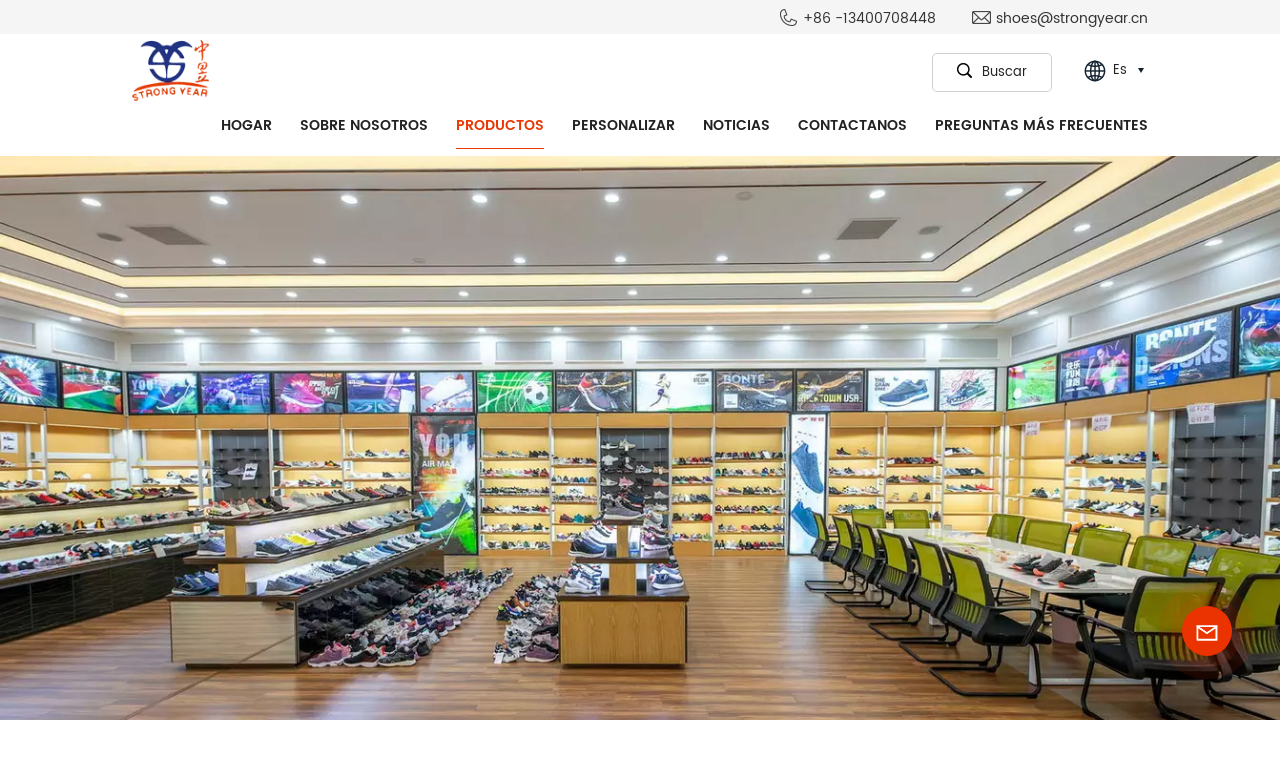

--- FILE ---
content_type: text/html; charset=UTF-8
request_url: https://es.strongyearshoes.com/breathable-non-slip-sports-shoes
body_size: 16350
content:
<!DOCTYPE html PUBLIC "-//W3C//DTD XHTML 1.0 Transitional//EN" "http://www.w3.org/TR/xhtml1/DTD/xhtml1-transitional.dtd">
<html xmlns="http://www.w3.org/1999/xhtml">
<head>
<meta http-equiv="X-UA-Compatible" content="IE=edge">
<meta name="viewport" content="width=device-width,initial-scale=1,minimum-scale=1,maximum-scale=1,user-scalable=no,viewport-fit=cover">
<meta http-equiv="Content-Type" content="text/html; charset=utf-8" />
<meta http-equiv="X-UA-Compatible" content="IE=edge,Chrome=1" />
<meta http-equiv="X-UA-Compatible" content="IE=9" />
<meta http-equiv="Content-Type" content="text/html; charset=utf-8" />
	<meta name="csrf-token" content="KmISh62GvlgIIU6dHf5kKx2bxwO33Xq7Hk1j8UOi">
	<title>OEM/ODM Zapatos deportivos transpirables antideslizantes, Zapatos deportivos transpirables antideslizantes con logotipo - AÑO FUERTE</title>
	<meta name="description" content="Vaya a strongyearshoes.com para ver nuestro Zapatos deportivos transpirables antideslizantes. ¡Cooperando con muchas marcas de renombre internacional, la calidad y el servicio posventa están garantizados!" />
	<meta name="keywords" content="Personalizado Zapatos deportivos transpirables antideslizantes, Zapatos deportivos transpirables antideslizantes Precio de fábrica, Zapatos deportivos transpirables antideslizantes Fabricante" />
	<link rel="shortcut icon" href="https://es.strongyearshoes.com/storage/uploads/images/202308/23/1692778294_24Y6anAmlN.png" type="image/png">

			<link rel="alternate" hreflang="English" href="https://www.strongyearshoes.com/breathable-non-slip-sports-shoes" />
			<link rel="alternate" hreflang="fr" href="https://fr.strongyearshoes.com/breathable-non-slip-sports-shoes" />
			<link rel="alternate" hreflang="Русский" href="https://ru.strongyearshoes.com/breathable-non-slip-sports-shoes" />
			<link rel="alternate" hreflang="es" href="https://es.strongyearshoes.com/breathable-non-slip-sports-shoes" />
			<link rel="alternate" hreflang="ja" href="https://ja.strongyearshoes.com/breathable-non-slip-sports-shoes" />
			<link rel="alternate" hreflang="بالعربية" href="https://ar.strongyearshoes.com/breathable-non-slip-sports-shoes" />
		<link rel="alternate" href="https://www.strongyearshoes.com/breathable-non-slip-sports-shoes" hreflang="x-default" />
			<link type="text/css" rel="stylesheet" href="https://es.strongyearshoes.com/images/moban.css">
	<link type="text/css" rel="stylesheet" href="https://es.strongyearshoes.com/front/css/bootstrap.css">
<link type="text/css" rel="stylesheet" href="https://es.strongyearshoes.com/front/css/style.css">
	<script type="text/javascript" src="https://es.strongyearshoes.com/front/js/jquery-1.8.3.js"></script>
<script type="text/javascript" src="https://es.strongyearshoes.com/front/js/bootstrap.min.js"></script>
<script type="text/javascript" src="https://es.strongyearshoes.com/front/js/swiper.min.js"></script>
<script type="text/javascript">
	//fixed-nav
	$(document).on("scroll",function(){
		if($(document).scrollTop()>20){
			$("header").removeClass("large").addClass("small");
		}
		else{
			$("header").removeClass("small").addClass("large");
		}
	});
</script>

<!--[if ie9]
<script src="https://es.strongyearshoes.com/front/js/html5shiv.min.js"></script>
<script src="https://es.strongyearshoes.com/front/js/respond.min.js"></script>
-->

<!--[if IE 8]>
    <script src="https://oss.maxcdn.com/libs/html5shiv/3.7.0/html5shiv.js"></script>
    <script src="https://oss.maxcdn.com/libs/respond.js/1.3.0/respond.min.js"></script>
<![endif]-->
	<meta name="google-site-verification" content="kK3Jc6B477i3q4ygAO1JEWUUqC654qPzfhcfjsYhhqQ" />
	<!-- Google Tag Manager -->
<script>(function(w,d,s,l,i){w[l]=w[l]||[];w[l].push({'gtm.start':
new Date().getTime(),event:'gtm.js'});var f=d.getElementsByTagName(s)[0],
j=d.createElement(s),dl=l!='dataLayer'?'&l='+l:'';j.async=true;j.src=
'https://www.googletagmanager.com/gtm.js?id='+i+dl;f.parentNode.insertBefore(j,f);
})(window,document,'script','dataLayer','GTM-5FCKLB66');</script>
<!-- End Google Tag Manager -->
<!-- Google Tag Manager (noscript) -->
<noscript><iframe src="https://www.googletagmanager.com/ns.html?id=GTM-5FCKLB66"
height="0" width="0" style="display:none;visibility:hidden"></iframe></noscript>
<!-- End Google Tag Manager (noscript) -->
	
		</head>

<body>
<svg version="1.1" class="hidden">
	<symbol id="icon-home" viewBox="0 0 1024 1024" >
		<path d="M840.192497 1024h-178.309309a64.604822 64.604822 0 0 1-64.604823-64.604822V646.06179H419.615104v311.395243a64.604822 64.604822 0 0 1-64.604822 64.604822H181.22331a64.604822 64.604822 0 0 1-64.604822-64.604822V525.250772H76.563498a58.14434 58.14434 0 0 1-58.790388-38.762893A64.604822 64.604822 0 0 1 31.340122 416.068622L470.652914 18.102917a64.604822 64.604822 0 0 1 89.800703 0l432.852309 396.673609a64.604822 64.604822 0 0 1-45.869424 109.828198h-44.577327v436.728598a64.604822 64.604822 0 0 1-62.666678 62.666678zM422.199297 585.979305h179.601406a64.604822 64.604822 0 0 1 64.604822 64.604822v313.333388h175.725117V465.168287h109.182149L515.876289 64.618389 76.563498 462.584094h107.890053v501.333421h178.955358v-310.749195a64.604822 64.604822 0 0 1 58.790388-67.189015z" p-id="2464"></path>
	</symbol>
	<symbol id="icon-product" viewBox="0 0 1024 1024" >
		<path d="M491.093 444.587c-21.76 0-42.538-4.31-58.624-12.246L112.085 274.688c-21.93-10.795-34.56-28.117-34.688-47.488-0.128-19.627 12.587-37.376 34.902-48.725L436.053 14.08C453.12 5.419 475.093 0.683 498.005 0.683c21.76 0 42.539 4.352 58.624 12.245l320.384 157.653c21.931 10.795 34.56 28.16 34.688 47.531 0.128 19.627-12.586 37.376-34.901 48.683L553.045 431.189c-17.066 8.662-39.04 13.44-61.994 13.44zM135.68 226.688l320.427 157.696c8.704 4.267 21.418 6.741 34.901 6.741 14.464 0 28.203-2.773 37.76-7.637l323.755-164.395a22.699 22.699 0 0 0 0.81-0.426L532.907 61.013c-8.704-4.266-21.462-6.784-34.944-6.784-14.422 0-28.16 2.774-37.718 7.638L136.533 226.219a98.816 98.816 0 0 0-0.81 0.426z m288.853 796.672c-11.093 0-22.613-2.944-34.432-8.661l-0.682-0.384-286.294-150.187c-34.261-16.939-60.074-53.205-60.074-84.48V374.741c0-28.373 20.864-48.981 49.536-48.981 11.093 0 22.613 2.901 34.432 8.661l0.682 0.342 286.294 150.186c34.261 16.939 60.074 53.206 60.074 84.523v404.907c0 28.373-20.821 48.981-49.536 48.981z m-10.624-56.661c2.688 1.28 4.864 2.048 6.571 2.517V569.515c0-8.662-12.075-27.648-30.379-36.608l-0.682-0.342L103.21 382.38a35.84 35.84 0 0 0-6.571-2.475v399.701c0 8.662 12.117 27.648 30.379 36.608l0.682 0.342L413.91 966.74z m164.566 56.661c-28.715 0-49.494-20.608-49.494-48.981V569.472c0-31.317 25.771-67.584 60.032-84.48l286.976-150.57c11.776-5.76 23.339-8.662 34.432-8.662 28.672 0 49.494 20.608 49.494 48.981v404.864c0 31.318-25.771 67.584-60.032 84.48L612.907 1014.7a78.592 78.592 0 0 1-34.432 8.661zM899.84 382.379L612.95 532.907c-18.305 8.96-30.422 27.946-30.422 36.608v399.701a36.992 36.992 0 0 0 6.613-2.517L876.032 816.17c18.261-8.918 30.379-27.904 30.379-36.566V379.904a36.395 36.395 0 0 0-6.571 2.475z" p-id="3372"></path>
	</symbol>
	<symbol id="icon-whatsapp" viewBox="0 0 1024 1024" >
		<path d="M713.5 599.9c-10.9-5.6-65.2-32.2-75.3-35.8-10.1-3.8-17.5-5.6-24.8 5.6-7.4 11.1-28.4 35.8-35 43.3-6.4 7.4-12.9 8.3-23.8 2.8-64.8-32.4-107.3-57.8-150-131.1-11.3-19.5 11.3-18.1 32.4-60.2 3.6-7.4 1.8-13.7-1-19.3-2.8-5.6-24.8-59.8-34-81.9-8.9-21.5-18.1-18.5-24.8-18.9-6.4-0.4-13.7-0.4-21.1-0.4-7.4 0-19.3 2.8-29.4 13.7-10.1 11.1-38.6 37.8-38.6 92s39.5 106.7 44.9 114.1c5.6 7.4 77.7 118.6 188.4 166.5 70 30.2 97.4 32.8 132.4 27.6 21.3-3.2 65.2-26.6 74.3-52.5 9.1-25.8 9.1-47.9 6.4-52.5-2.7-4.9-10.1-7.7-21-13z m211.7-261.5c-22.6-53.7-55-101.9-96.3-143.3-41.3-41.3-89.5-73.8-143.3-96.3C630.6 75.7 572.2 64 512 64h-2c-60.6 0.3-119.3 12.3-174.5 35.9-53.3 22.8-101.1 55.2-142 96.5-40.9 41.3-73 89.3-95.2 142.8-23 55.4-34.6 114.3-34.3 174.9 0.3 69.4 16.9 138.3 48 199.9v152c0 25.4 20.6 46 46 46h152.1c61.6 31.1 130.5 47.7 199.9 48h2.1c59.9 0 118-11.6 172.7-34.3 53.5-22.3 101.6-54.3 142.8-95.2 41.3-40.9 73.8-88.7 96.5-142 23.6-55.2 35.6-113.9 35.9-174.5 0.3-60.9-11.5-120-34.8-175.6z m-151.1 438C704 845.8 611 884 512 884h-1.7c-60.3-0.3-120.2-15.3-173.1-43.5l-8.4-4.5H188V695.2l-4.5-8.4C155.3 633.9 140.3 574 140 513.7c-0.4-99.7 37.7-193.3 107.6-263.8 69.8-70.5 163.1-109.5 262.8-109.9h1.7c50 0 98.5 9.7 144.2 28.9 44.6 18.7 84.6 45.6 119 80 34.3 34.3 61.3 74.4 80 119 19.4 46.2 29.1 95.2 28.9 145.8-0.6 99.6-39.7 192.9-110.1 262.7z" p-id="2166"></path>
	</symbol>
	<symbol id="icon-contact" viewBox="0 0 1024 1024">
		<path d="M639.892491 415.930119 383.935495 415.930119c-17.717453 0-31.994625-14.277171-31.994625-31.994625s14.277171-31.994625 31.994625-31.994625L639.892491 351.94087c17.717453 0 31.994625 14.277171 31.994625 31.994625S657.609945 415.930119 639.892491 415.930119z" p-id="2187"></path><path d="M579.17151 543.908618 383.935495 543.908618c-17.717453 0-31.994625-14.277171-31.994625-31.994625S366.390055 479.919368 383.935495 479.919368l195.236015 0c17.717453 0 31.994625 14.277171 31.994625 31.994625S596.888964 543.908618 579.17151 543.908618z" p-id="2188"></path><path d="M962.246934 447.924744c0-211.74937-200.912481-383.935495-447.924744-383.935495S66.225433 236.175374 66.225433 447.924744c0 116.453553 62.957164 226.026541 172.874181 300.680665 14.621199 9.976818 34.574836 6.192508 44.379641-8.428691 9.976818-14.621199 6.192508-34.574836-8.428691-44.379641-92.027549-62.441122-144.835881-152.74853-144.835881-247.700319 0-176.486477 172.186125-319.946246 383.935495-319.946246s383.935495 143.631782 383.935495 319.946246-172.186125 319.946246-383.935495 319.946246c-2.064169 0-3.612296 0.688056-5.504452 1.204099-15.137242-2.752226-30.446498 5.160423-35.778935 20.125651-6.192508 17.373425-46.44381 46.615824-94.091718 73.794053 17.373425-58.140769 9.116748-70.697799 3.440282-78.954477-6.70855-9.976818-17.889467-15.997312-29.930455-15.997312-17.717453 0-31.994625 14.277171-31.994625 31.994625 0 5.84848 1.548127 11.180917 4.300353 15.997312-3.268268 18.233496-17.201411 60.892995-33.026709 99.768184-4.988409 12.040988-2.064169 25.974131 7.396607 35.090879 6.020494 5.84848 14.105157 8.944734 22.18982 8.944734 4.300353 0 8.77272-0.860071 13.073072-2.752226 36.466991-16.341341 147.588107-69.149672 187.667395-125.570301C765.290778 828.075928 962.246934 657.609945 962.246934 447.924744z" p-id="2189"></path>
	</symbol>
	<symbol id="icon-message" viewBox="0 0 1024 1024">
		<path d="M896.17 334.19c-17.67 0-32 14.33-32 32v401.66H162.31V256.1h516.23c17.67 0 32-14.33 32-32s-14.33-32-32-32H130.31c-17.67 0-32 14.33-32 32v575.75c0 17.67 14.33 32 32 32h765.87c17.67 0 32-14.33 32-32V366.19c-0.01-17.67-14.33-32-32.01-32z" p-id="11578"></path><path d="M640.2 383.79c0-17.67-14.33-32-32-32H288.1c-17.67 0-32 14.33-32 32s14.33 32 32 32h320.1c17.67 0 32-14.33 32-32zM288.34 512.09c-17.67 0-32 14.33-32 32s14.33 32 32 32h191.57c17.67 0 32-14.33 32-32s-14.33-32-32-32H288.34zM539.38 698.56a31.79 31.79 0 0 0 17.67 5.34c10.36 0 20.53-5.03 26.69-14.3l297.05-447.38c9.78-14.72 5.76-34.58-8.96-44.36-14.72-9.78-34.58-5.77-44.36 8.96L530.42 654.2c-9.77 14.72-5.76 34.58 8.96 44.36z" p-id="11579"></path>
	</symbol>
	<symbol id="icon-tel" viewBox="0 0 1024 1024" >
		<path d="M762 564c-68.5 0-130.5 34.5-166.6 91.4-118-14.9-211.2-110.8-222.7-229.3C427 389.5 460 328.5 460 262c0-109.2-88.9-198-198-198-109.2 0-198 88.8-198 198 0 369.3 389.6 698 696.8 698h1.3c109.1-0.3 197.9-89.1 197.9-198 0-109.1-88.8-198-198-198z m-0.1 332h-1.1C485.9 896 128 586.8 128 262c0-72.1 61.9-134 134-134s134 61.9 134 134c0 48.9-22.2 95.3-65.6 117.9l-20.5 11.6 0.5 16.9c3.7 169.3 131.1 306 300.2 313.8h21.1l7.7-17c22-45.6 72.1-77.2 122.6-77.2 72.1 0 134 61.9 134 134 0 71.9-61.9 133.8-134.1 134z" p-id="3419"></path>
	</symbol>
	<symbol id="fixed-email-close" viewBox="0 0 800 800">
		<g transform="matrix(1.000730037689209,0,0,1.0236200094223022,399,310.5)" opacity="1" style="display: block;"><g opacity="1" transform="matrix(1,0,0,1,0,0)"><path stroke-linecap="butt" stroke-linejoin="miter" fill-opacity="0" stroke-miterlimit="3" stroke="rgb(255,255,255)" stroke-opacity="1" stroke-width="40" d=" M-255.25,-31.75 C-255.25,-31.75 255.2519989013672,-31.746999740600586 255.2519989013672,-31.746999740600586"></path></g></g><g transform="matrix(1,0,0,1,400,329.531005859375)" opacity="1" style="display: block;"><g opacity="1" transform="matrix(1,0,0,1,0,0)"><path fill="rgb(255,255,255)" fill-opacity="1" d=" M-0.5,127 C-0.5,127 -236.5,-33.5 -236.5,-33.5 C-236.5,-33.5 -236,287 -236,287 C-236,287 234.5,287 234.5,287 C234.5,287 234.5,-33 234.5,-33 C234.5,-33 -0.5,127 -0.5,127z"></path><path stroke-linecap="butt" stroke-linejoin="miter" fill-opacity="0" stroke-miterlimit="3" stroke="rgb(255,255,255)" stroke-opacity="1" stroke-width="40" d=" M-0.5,127 C-0.5,127 -236.5,-33.5 -236.5,-33.5 C-236.5,-33.5 -236,287 -236,287 C-236,287 234.5,287 234.5,287 C234.5,287 234.5,-33 234.5,-33 C234.5,-33 -0.5,127 -0.5,127z"></path></g></g><g transform="matrix(1,0,0,1,399,593.875)" opacity="1" style="display: block;"><g opacity="1" transform="matrix(1,0,0,1,0,0)"><path fill-opacity="1" d=" M-156,28.5 C-156,28.5 -156,-142 -156,-142 C-156,-142 155,-142 155,-142 C155,-142 155,27 155,27"></path><path stroke-linecap="butt" stroke-linejoin="miter" fill-opacity="0" stroke-miterlimit="3" stroke="rgb(255,255,255)" stroke-opacity="1" stroke-width="40" d=" M-156,28.5 C-156,28.5 -156,-142 -156,-142 C-156,-142 155,-142 155,-142 C155,-142 155,27 155,27"></path></g><g opacity="1" transform="matrix(0.9261299967765808,0,0,1,0,0)"><path fill-opacity="1" d=" M-124,-21 C-124,-21 -1,-21 -1,-21 M-124,-83 C-124,-83 118,-83 118,-83"></path><path stroke-linecap="butt" stroke-linejoin="miter" fill-opacity="0" stroke-miterlimit="3" stroke="rgb(255,255,255)" stroke-opacity="1" stroke-width="40" d=" M-124,-21 C-124,-21 -1,-21 -1,-21 M-124,-83 C-124,-83 118,-83 118,-83"></path></g></g><g transform="matrix(1,0,0,1,400,329.531005859375)" opacity="1" style="display: block;"><g opacity="1" transform="matrix(1,0,0,1,0,0)"><path fill="rgb(234,54,0)" fill-opacity="1" d=" M-0.5,127 C-0.5,127 -236.5,-33.5 -236.5,-33.5 C-236.5,-33.5 -236,287 -236,287 C-236,287 234.5,287 234.5,287 C234.5,287 234.5,-33 234.5,-33 C234.5,-33 -0.5,127 -0.5,127z"></path><path stroke-linecap="butt" stroke-linejoin="miter" fill-opacity="0" stroke-miterlimit="3" stroke="rgb(255,255,255)" stroke-opacity="1" stroke-width="40" d=" M-0.5,127 C-0.5,127 -236.5,-33.5 -236.5,-33.5 C-236.5,-33.5 -236,287 -236,287 C-236,287 234.5,287 234.5,287 C234.5,287 234.5,-33 234.5,-33 C234.5,-33 -0.5,127 -0.5,127z"></path></g></g>
	</symbol>
	<symbol id="fixed-email-open" viewBox="0 0 800 800">
		<g transform="matrix(1.000730037689209,0,0,1.0236200094223022,399,310.5)" opacity="1" style="display: block;"><g opacity="1" transform="matrix(1,0,0,1,0,0)"><path stroke-linecap="butt" stroke-linejoin="miter" fill-opacity="0" stroke-miterlimit="3" stroke="rgb(255,255,255)" stroke-opacity="1" stroke-width="40" d=" M-255.25,-31.75 C-255.25,-31.75 255.2519989013672,-31.746999740600586 255.2519989013672,-31.746999740600586"></path></g></g><g transform="matrix(1,0,0,1,400,329.531005859375)" opacity="1" style="display: block;"><g opacity="1" transform="matrix(1,0,0,1,0,0)"><path fill="rgb(255,255,255)" fill-opacity="1" d=" M21.8818416595459,-207.9999237060547 C21.8818416595459,-207.9999237060547 -236.5,-33.5 -236.5,-33.5 C-236.5,-33.5 -236,287 -236,287 C-236,287 234.5,287 234.5,287 C234.5,287 234.5,-33 234.5,-33 C234.5,-33 21.8818416595459,-207.9999237060547 21.8818416595459,-207.9999237060547z"></path><path stroke-linecap="butt" stroke-linejoin="miter" fill-opacity="0" stroke-miterlimit="3" stroke="rgb(255,255,255)" stroke-opacity="1" stroke-width="40" d=" M21.8818416595459,-207.9999237060547 C21.8818416595459,-207.9999237060547 -236.5,-33.5 -236.5,-33.5 C-236.5,-33.5 -236,287 -236,287 C-236,287 234.5,287 234.5,287 C234.5,287 234.5,-33 234.5,-33 C234.5,-33 21.8818416595459,-207.9999237060547 21.8818416595459,-207.9999237060547z"></path></g></g><g transform="matrix(1,0,0,1,399,327.875)" opacity="1" style="display: block;"><g fill="rgb(234,54,0)" opacity="1" transform="matrix(1,0,0,1,0,0)"><path fill-opacity="1" d=" M-156,28.5 C-156,28.5 -156,-142 -156,-142 C-156,-142 155,-142 155,-142 C155,-142 155,27 155,27"></path><path stroke-linecap="butt" stroke-linejoin="miter" fill-opacity="0" stroke-miterlimit="3" stroke="rgb(255,255,255)" stroke-opacity="1" stroke-width="40" d=" M-156,28.5 C-156,28.5 -156,-142 -156,-142 C-156,-142 155,-142 155,-142 C155,-142 155,27 155,27"></path></g><g opacity="1" transform="matrix(0.9261299967765808,0,0,1,0,0)"><path fill="rgb(255,255,255)" fill-opacity="1" d=" M-124,-21 C-124,-21 -1,-21 -1,-21 M-124,-83 C-124,-83 118,-83 118,-83"></path><path stroke-linecap="butt" stroke-linejoin="miter" fill-opacity="0" stroke-miterlimit="3" stroke="rgb(255,255,255)" stroke-opacity="1" stroke-width="40" d=" M-124,-21 C-124,-21 -1,-21 -1,-21 M-124,-83 C-124,-83 118,-83 118,-83"></path></g></g><g transform="matrix(1,0,0,1,400,329.531005859375)" opacity="1" style="display: block;"><g opacity="1" transform="matrix(1,0,0,1,0,0)"><path fill="rgb(234,54,0)" fill-opacity="1" d=" M-0.5,127 C-0.5,127 -236.5,-33.5 -236.5,-33.5 C-236.5,-33.5 -236,287 -236,287 C-236,287 234.5,287 234.5,287 C234.5,287 234.5,-33 234.5,-33 C234.5,-33 -0.5,127 -0.5,127z"></path><path stroke-linecap="butt" stroke-linejoin="miter" fill-opacity="0" stroke-miterlimit="3" stroke="rgb(255,255,255)" stroke-opacity="1" stroke-width="40" d=" M-0.5,127 C-0.5,127 -236.5,-33.5 -236.5,-33.5 C-236.5,-33.5 -236,287 -236,287 C-236,287 234.5,287 234.5,287 C234.5,287 234.5,-33 234.5,-33 C234.5,-33 -0.5,127 -0.5,127z"></path></g></g>
	</symbol>
	<symbol id="icon-address" viewBox="0 0 1024 1024">
		<path d="M751.2 543.2c-148 0-268.8-120.8-268.8-269.6S602.4 4 751.2 4c148 0 268.8 120.8 268.8 269.6s-120.8 269.6-268.8 269.6z m0-507.2c-130.4 0-236.8 106.4-236.8 237.6s106.4 237.6 236.8 237.6 236.8-106.4 236.8-237.6S881.6 36 751.2 36z" p-id="8102"></path><path d="M537.6 1020h-440c-51.2 0-93.6-42.4-93.6-93.6V128C4 76 45.6 34.4 97.6 34.4h440c25.6 0 49.6 10.4 68 29.6 3.2 3.2 4.8 8 4 12 0 4.8-2.4 8.8-5.6 11.2-56.8 45.6-89.6 113.6-89.6 186.4 0 81.6 40.8 156.8 109.6 200.8 4.8 3.2 7.2 8 7.2 13.6v438.4c0 51.2-41.6 93.6-93.6 93.6zM97.6 66.4C64 66.4 36 94.4 36 128v797.6c0 34.4 27.2 61.6 61.6 61.6h440c33.6 0 61.6-28 61.6-61.6V496c-73.6-50.4-116.8-132.8-116.8-222.4 0-76 31.2-147.2 87.2-198.4-9.6-5.6-20-8.8-31.2-8.8H97.6z" p-id="8103"></path><path d="M759.2 414.4h-0.8c-3.2-0.8-6.4-3.2-7.2-6.4l-19.2-119.2-118.4-19.2c-3.2-0.8-6.4-3.2-6.4-7.2-0.8-3.2 1.6-7.2 4.8-8L856 154.4c3.2-1.6 6.4-0.8 8.8 1.6 2.4 2.4 3.2 5.6 1.6 8.8L766.4 409.6c-0.8 3.2-4 4.8-7.2 4.8zM644.8 258.4l96 15.2c3.2 0.8 6.4 3.2 6.4 6.4l15.2 96.8 81.6-200-199.2 81.6zM250.4 816c-4.8 0-8-3.2-8-8v-74.4c0.8-22.4 1.6-45.6-6.4-67.2-7.2-21.6-22.4-39.2-37.6-58.4-4.8-5.6-9.6-11.2-13.6-16.8-60.8-78.4-76.8-176.8-40-250.4 36-72.8 112-110.4 193.6-146.4l139.2-60.8c4-1.6 8.8 0 10.4 4 1.6 4 0 8.8-4 10.4l-139.2 60.8c-78.4 34.4-152 71.2-185.6 138.4-33.6 68-19.2 160 38.4 233.6 4 5.6 8.8 11.2 13.6 16.8 16 19.2 32 39.2 40.8 63.2 8 24 8 50.4 7.2 72.8v73.6c-0.8 5.6-4.8 8.8-8.8 8.8z" p-id="8104"></path><path d="M615.2 829.6H20c-4.8 0-8-3.2-8-8s3.2-8 8-8h595.2c4.8 0 8 3.2 8 8 0 4-4 8-8 8zM388.8 924H246.4c-4.8 0-8-3.2-8-8s3.2-8 8-8h143.2c4.8 0 8 3.2 8 8-0.8 4-4 8-8.8 8z" p-id="8105"></path>
	 </symbol>
</svg>

<header class="large">
	<div class="top_head">
		<div class="container clearfix">
			<ul class="head_con">
													<li>
					<div class="icon" style="background-position:-198px -105px"></div>
					<a rel="nofollow" target="_blank" class="email" href="tel:+86 -13400708448">+86 -13400708448</a>
				</li>
																	<li>
					<div class="icon" style="background-position:-225px -105px"></div>
					<a rel="nofollow" target="_blank" class="email" href="/cdn-cgi/l/email-protection#1f6c77707a6c5f6c6b6d707178667a7e6d317c71"><span class="__cf_email__" data-cfemail="c1b2a9aea4b281b2b5b3aeafa6b8a4a0b3efa2af">[email&#160;protected]</span></a>
				</li>
								</ul>
		</div>
 	</div>
<div class="header clearfix">
	<div class="container">
		<div class="header_box  clearfix">

			<div id="logo">
				<a href="/" class="logo_img">						<picture>
							<source type="image/webp" srcset="storage/uploads/images/202308/23/1692778290_ahbhBequsu.webp">
							<source type="image/jpeg" srcset="storage/uploads/images/202308/23/1692778290_ahbhBequsu.png">
							<img src="https://es.strongyearshoes.com/storage/uploads/images/202308/23/1692778290_ahbhBequsu.png" alt="XIAMEN AÑO FUERTE IMP. &amp; EXP. COMERCIO CO., LTD.">
						</picture>
					</a>
			</div>
			<!--手机端隐藏-->
			<ul class="language">
				<li>
					<div class="menu">
						<em class="menu-title"><img src="https://es.strongyearshoes.com/front/images/lang.png" alt="#"><p>
																																																																				 es 																																																		<i></i></p></em>
						<div class="menu-dropdown">
							<ul class="list clearfix">
																	<li class=""><a href="https://www.strongyearshoes.com/breathable-non-slip-sports-shoes"><p>English</p></a></li>
																	<li class=""><a href="https://fr.strongyearshoes.com/breathable-non-slip-sports-shoes"><p>fr</p></a></li>
																	<li class=""><a href="https://ru.strongyearshoes.com/breathable-non-slip-sports-shoes"><p>Русский</p></a></li>
																	<li class=" lan_active "><a href="https://es.strongyearshoes.com/breathable-non-slip-sports-shoes"><p>es</p></a></li>
																	<li class=""><a href="https://ja.strongyearshoes.com/breathable-non-slip-sports-shoes"><p>ja</p></a></li>
																	<li class=""><a href="https://ar.strongyearshoes.com/breathable-non-slip-sports-shoes"><p>بالعربية</p></a></li>
															</ul>
						</div>
					</div>
				</li>
			</ul>
			<div class="search_section">
				<i class="ico_search"><span>Buscar
</span></i>
				<div class="search_input">
					<div class="close-search"><i class="close"></i></div>
					<div class="search_box">
						<div class="search_title">¿QUÉ ESTÁS BUSCANDO?
</div>
						<form method="get" action="https://es.strongyearshoes.com/search">
						<div class="search_main">
							<input name="search_keyword" onkeydown="javascript:enterIn(event);" type="text" class="form-control" value="Buscar
..." onfocus="if(this.value=='Buscar
...'){this.value='';}" onblur="if(this.value==''){this.value='Buscar
...';}" placeholder="Buscar
...">
							<input type="submit" class="search_btn btn_search1" value="">
						</div>
						</form>
						<div class="search_tags">
							<p>Búsquedas populares
 :</p>
																								<a href="https://es.strongyearshoes.com/breathable-and-comfortable-sneakers-for-men">Zapatillas transpirables y cómodas para hombre.</a>
																	<a href="https://es.strongyearshoes.com/mens-casual-shock-absorbing-sneakers">Zapatillas deportivas informales con amortiguación para hombre.</a>
																	<a href="https://es.strongyearshoes.com/rubber-soft-sole-mens-running-shoes">Zapatos para correr de hombre con suela blanda de goma.</a>
																	<a href="https://es.strongyearshoes.com/anti-slip-high-elastic-casual-mens-shoes">Zapatos casuales de hombre antideslizantes de alta elasticidad.</a>
																	<a href="https://es.strongyearshoes.com/breathable-non-slip-casual-sports-shoes">Calzado deportivo casual antideslizante transpirable.</a>
																	<a href="https://es.strongyearshoes.com/stylish-and-breathable-mens-casual-shoes">Zapatos casuales de hombre elegantes y transpirables.</a>
																	<a href="https://es.strongyearshoes.com/anti-smash-and-anti-stab-labor-protection-shoes">Zapatos de protección laboral antigolpes y antipuñaladas.</a>
																	<a href="https://es.strongyearshoes.com/light-and-comfortable-labor-protection-shoes">Zapatos de protección laboral ligeros y cómodos.</a>
																					</div>
					</div>

				</div>
			</div>
				<div class="nav_content clearfix">

				<div class="mainmenu-area">
				<div class="mainmenu-left visible-lg visible-md">
					<div class="mainmenu">
						<nav>
							<ul class="clearfix">
								<li class=""><a href="/">Hogar
</a></li>
								
																	<li class="">
										<a href="about-us">Sobre nosotros</a>
																					<div class="vmegamenu"><ul class="vmegamenu">
																											<li>
															<a href="certificate-honor">Certificado de honor</a>
																													</li>
																										<li><a href="news">Noticias</a></li>
												</ul></div>
																			</li>
																
								<li class="product_vmegamenu   active"><a href="https://es.strongyearshoes.com/products">Productos
</a>
									<div class="vmegamenu"><ul class="vmegamenu_box clearfix">
																																			<li class=" has-menu ">
													<div class="top">
														 <a href="https://es.strongyearshoes.com/functional-classification-of-shoes-246" class="title">Clasificación funcional de los zapatos.</a>
													</div>
																											<ul class="vmegamenu02">
																															<li><a href="https://es.strongyearshoes.com/safety-shoes" class="title02">Zapatos de seguridad</a></li>
																															<li><a href="https://es.strongyearshoes.com/badminton-shoes" class="title02">Zapatos de bádminton</a></li>
																															<li><a href="https://es.strongyearshoes.com/table-tennis-shoes" class="title02">Zapatos de tenis de mesa</a></li>
																															<li><a href="https://es.strongyearshoes.com/sports-shoes" class="title02">Zapatos deportivos</a></li>
																															<li><a href="https://es.strongyearshoes.com/diabetes-shoes" class="title02">Zapatos para diabéticos</a></li>
																															<li><a href="https://es.strongyearshoes.com/casual-shoes" class="title02">Zapatos casuales</a></li>
																															<li><a href="https://es.strongyearshoes.com/wading-shoes" class="title02">Zapatos para vadear</a></li>
																															<li><a href="https://es.strongyearshoes.com/pickleball-shoes" class="title02">Pickleball Shoes</a></li>
																															<li><a href="https://es.strongyearshoes.com/special-material-shoes" class="title02">Special Material Shoes</a></li>
																													</ul>
																									</li>
																																			<li class=" has-menu ">
													<div class="top">
														 <a href="https://es.strongyearshoes.com/manufacturing-process-of-shoes-618" class="title">Proceso de fabricación de zapatos.</a>
													</div>
																											<ul class="vmegamenu02">
																															<li><a href="https://es.strongyearshoes.com/cemented" class="title02">cementado</a></li>
																															<li><a href="https://es.strongyearshoes.com/injection" class="title02">Inyección</a></li>
																															<li><a href="https://es.strongyearshoes.com/vulcanization" class="title02">Vulcanización</a></li>
																													</ul>
																									</li>
																																			<li class="">
													<div class="top">
														 <a href="https://es.strongyearshoes.com/customize-your-shoes-146" class="title">Personaliza tus zapatos</a>
													</div>
																									</li>
																																	</ul></div>
								</li>
																	<li class="">
										<a href="customize">PERSONALIZAR</a>
																			</li>
																									<li class="">
										<a href="news">Noticias</a>
																			</li>
																
																	<li class="">
										<a href="contacts-us">Contactanos</a>
																			</li>
																									<li class="">
										<a href="faq">Preguntas más frecuentes</a>
																			</li>
															</ul>
						</nav>
					</div>
				</div>
			</div>

			</div>


			<!---->




		</div>
		<div class="nav_section hidden_pc">
		<div class="main">
			<div class="nav_r">
				<div class="header-navigation">
					<nav class="main-navigation">
						<div class="main-navigation-inner">
						<div class="hidden_pc nav_con">
																							<a rel="nofollow" target="_blank" href="tel:+86 -13400708448">+86 -13400708448</a>
																														<a rel="nofollow" target="_blank" href="/cdn-cgi/l/email-protection#05766d6a6076457671776a6b627c6064772b666b" class="email_btn">Consigue una cotización
</a>
													</div>
							<ul id="menu-main-menu" class="main-menu clearfix">
								<li> <a href="/">Hogar
</a> </li>
																	<li class=" menu-children ">
										<a href="about-us">Sobre nosotros</a>
										<ul class="sub-menu">
																																				<li>
														<a href="certificate-honor">Certificado de honor</a>
																											</li>
																																	</ul>
									</li>
																<li class="menu-children"><a href="https://es.strongyearshoes.com/products">Productos
</a>
									<ul class="sub-menu">
																																<li>
												<h2><a href="https://es.strongyearshoes.com/functional-classification-of-shoes-246">Clasificación funcional de los zapatos.</a></h2>
																									<ul>
																													<li><a href="https://es.strongyearshoes.com/safety-shoes" class="title02">Zapatos de seguridad</a></li>
																													<li><a href="https://es.strongyearshoes.com/badminton-shoes" class="title02">Zapatos de bádminton</a></li>
																													<li><a href="https://es.strongyearshoes.com/table-tennis-shoes" class="title02">Zapatos de tenis de mesa</a></li>
																													<li><a href="https://es.strongyearshoes.com/sports-shoes" class="title02">Zapatos deportivos</a></li>
																													<li><a href="https://es.strongyearshoes.com/diabetes-shoes" class="title02">Zapatos para diabéticos</a></li>
																													<li><a href="https://es.strongyearshoes.com/casual-shoes" class="title02">Zapatos casuales</a></li>
																													<li><a href="https://es.strongyearshoes.com/wading-shoes" class="title02">Zapatos para vadear</a></li>
																													<li><a href="https://es.strongyearshoes.com/pickleball-shoes" class="title02">Pickleball Shoes</a></li>
																													<li><a href="https://es.strongyearshoes.com/special-material-shoes" class="title02">Special Material Shoes</a></li>
																											</ul>
																							</li>
																																<li>
												<h2><a href="https://es.strongyearshoes.com/manufacturing-process-of-shoes-618">Proceso de fabricación de zapatos.</a></h2>
																									<ul>
																													<li><a href="https://es.strongyearshoes.com/cemented" class="title02">cementado</a></li>
																													<li><a href="https://es.strongyearshoes.com/injection" class="title02">Inyección</a></li>
																													<li><a href="https://es.strongyearshoes.com/vulcanization" class="title02">Vulcanización</a></li>
																											</ul>
																							</li>
																																<li>
												<h2><a href="https://es.strongyearshoes.com/customize-your-shoes-146">Personaliza tus zapatos</a></h2>
																							</li>
																														</ul>
								</li>
																	<li class="">
										<a href="faq">Preguntas más frecuentes</a>
																			</li>
																									<li class="">
										<a href="news">Noticias</a>
																			</li>
																									<li class="">
										<a href="customize">PERSONALIZAR</a>
										<ul class="sub-menu">
																					</ul>
									</li>
																									<li class="">
										<a href="contacts-us">Contactanos</a>
										<ul class="sub-menu">
																					</ul>
									</li>
															</ul>
							<div class="mob_language clearfix">
								<p>Por favor seleccione su idioma
 :</p>
																<a href="https://www.strongyearshoes.com/breathable-non-slip-sports-shoes">English</a>
																<a href="https://fr.strongyearshoes.com/breathable-non-slip-sports-shoes">fr</a>
																<a href="https://ru.strongyearshoes.com/breathable-non-slip-sports-shoes">Русский</a>
																<a href="https://es.strongyearshoes.com/breathable-non-slip-sports-shoes">es</a>
																<a href="https://ja.strongyearshoes.com/breathable-non-slip-sports-shoes">ja</a>
																<a href="https://ar.strongyearshoes.com/breathable-non-slip-sports-shoes">بالعربية</a>
															</div>
							<div class="mob_sns">
								<p>COMPARTIENDO SOCIALMENTE
 :</p>
															</div>
						</div>
					</nav>
				</div>

				<div class="search_section">
					<i class="ico_search"></i>
					<div class="search_input">
						<div class="close-search"><i class="close"></i></div>
						<div class="search_box">
							<div class="search_title">¿QUÉ ESTÁS BUSCANDO?
</div>
							<form method="get" action="https://es.strongyearshoes.com/search">
							<div class="search_main">
								<input name="search_keyword" onkeydown="javascript:enterIn(event);" type="text" class="form-control" value="Buscar
..." onfocus="if(this.value=='Buscar
...'){this.value='';}" onblur="if(this.value==''){this.value='Buscar
...';}" placeholder="Buscar
...">
								<input type="submit" class="search_btn btn_search1" value="">
							</div>
							</form>
							<div class="search_tags">
								<p>Búsquedas populares
 :</p>
																											<a href="https://es.strongyearshoes.com/breathable-and-comfortable-sneakers-for-men">Zapatillas transpirables y cómodas para hombre.</a>
																			<a href="https://es.strongyearshoes.com/mens-casual-shock-absorbing-sneakers">Zapatillas deportivas informales con amortiguación para hombre.</a>
																			<a href="https://es.strongyearshoes.com/rubber-soft-sole-mens-running-shoes">Zapatos para correr de hombre con suela blanda de goma.</a>
																			<a href="https://es.strongyearshoes.com/anti-slip-high-elastic-casual-mens-shoes">Zapatos casuales de hombre antideslizantes de alta elasticidad.</a>
																			<a href="https://es.strongyearshoes.com/breathable-non-slip-casual-sports-shoes">Calzado deportivo casual antideslizante transpirable.</a>
																			<a href="https://es.strongyearshoes.com/stylish-and-breathable-mens-casual-shoes">Zapatos casuales de hombre elegantes y transpirables.</a>
																			<a href="https://es.strongyearshoes.com/anti-smash-and-anti-stab-labor-protection-shoes">Zapatos de protección laboral antigolpes y antipuñaladas.</a>
																			<a href="https://es.strongyearshoes.com/light-and-comfortable-labor-protection-shoes">Zapatos de protección laboral ligeros y cómodos.</a>
																								</div>
						</div>

					</div>
				</div>

			</div>
		</div>
		<div id="menu-mobile">
			<div class="mob_logo"><a href="/">						<picture>
							<source type="image/webp" srcset="storage/uploads/images/202308/23/1692778290_ahbhBequsu.webp">
							<source type="image/jpeg" srcset="storage/uploads/images/202308/23/1692778290_ahbhBequsu.png">
							<img src="https://es.strongyearshoes.com/storage/uploads/images/202308/23/1692778290_ahbhBequsu.png" alt="XIAMEN AÑO FUERTE IMP. &amp; EXP. COMERCIO CO., LTD.">
						</picture>
					</a></div>
			<span class="btn-nav-mobile open-menu"><i></i><span></span></span>
		</div>
   </div>

	</div>
</div>
	</header>
<!--手机端隐藏-->

<!---->
 <div class="top_overly" onclick="searchToggle(this, event);"></div>
<div class="height"></div>
<!--banner-->
									<div class="page_banner">
		<a href="javascript:void(0);">			<picture>
				<source type="image/webp" srcset="storage/uploads/images/202412/26/1735202684_dHjWNk5WBa.webp">
				<source type="image/jpeg" srcset="storage/uploads/images/202412/26/1735202684_dHjWNk5WBa.jpg">
				<img src="https://es.strongyearshoes.com/storage/uploads/images/202412/26/1735202684_dHjWNk5WBa.jpg" alt="banner">
			</picture>
		</a>
	
	<div class="container">
	<div class="breadcrumb_m">
		<div class="page_title"><h1>Producto
</h1></div>
		<div class="breadcrumb clearfix">
			<p>Estás dentro
:</p>
			<i>/</i>
			<a class="home" href="/" title="Return to Home"> Hogar
</a>
			<i>/</i>
			<h2>Zapatos deportivos transpirables antideslizantes</h2>
		</div>
	</div>
	</div>
</div>



<div class="page_section clearfix">
	<div class="page_products">
   <div class="container">
   <div class="row">
	   <div class="page-right clearfix">

		   <div class="pro-text"><div class="categ_title">Zapatos deportivos transpirables antideslizantes</div><div class="column">
				   			</div></div>

			<!--产品列表切换效果手机版隐藏-->
			<div class="main">
				   <div id="cbp-vm" class="cbp-vm-switcher cbp-vm-view-grid">
					   <div class="cbp-vm-options clearfix">
						   <a href="#" class="cbp-vm-icon cbp-vm-grid cbp-vm-selected" data-view="cbp-vm-view-grid">
							   <svg fill="currentColor" preserveAspectRatio="xMidYMid meet" height="1em" width="1em" viewBox="0 0 16 16" title="Grid" style="vertical-align:middle"><title>Grid</title><g><path d="M1,3.80447821 L1,1 L3.80447821,1 L3.80447821,3.80447821 L1,3.80447821 Z M6.5977609,3.80447821 L6.5977609,1 L9.4022391,1 L9.4022391,3.80447821 L6.5977609,3.80447821 Z M12.1955218,3.80447821 L12.1955218,1 L15,1 L15,3.80447821 L12.1955218,3.80447821 Z M1,9.4022391 L1,6.59706118 L3.80447821,6.59706118 L3.80447821,9.4022391 L1,9.4022391 Z M6.5977609,9.4022391 L6.5977609,6.5977609 L9.4022391,6.5977609 L9.4022391,9.4022391 L6.5977609,9.4022391 Z M12.1955218,9.4022391 L12.1955218,6.59706118 L15,6.59706118 L15,9.4022391 L12.1955218,9.4022391 Z M1,14.9993003 L1,12.1948221 L3.80447821,12.1948221 L3.80447821,14.9993003 L1,14.9993003 Z M6.5977609,14.9993003 L6.5977609,12.1948221 L9.4022391,12.1948221 L9.4022391,14.9993003 L6.5977609,14.9993003 Z M12.1955218,14.9993003 L12.1955218,12.1948221 L15,12.1948221 L15,14.9993003 L12.1955218,14.9993003 Z"></path></g></svg>
						   </a>
						   <a href="#" class="cbp-vm-icon cbp-vm-list" data-view="cbp-vm-view-list">
							   <svg fill="currentColor" preserveAspectRatio="xMidYMid meet" height="1em" width="1em" viewBox="0 0 16 16" title="List" style="vertical-align:middle"><title>List</title><g><path d="M0,3 L0,1 L2,1 L2,3 L0,3 Z M0,7 L0,5 L2,5 L2,7 L0,7 Z M0,11 L0,9 L2,9 L2,11 L0,11 Z M0,15 L0,13 L2,13 L2,15 L0,15 Z M4,3 L4,1 L16,1 L16,3 L4,3 Z M4,7 L4,5 L16,5 L16,7 L4,7 Z M4,11 L4,9 L16,9 L16,11 L4,11 Z M4,15 L4,13 L16,13 L16,15 L4,15 Z"></path></g></svg>
						   </a>
					   </div>

					   <ul class="wow">
						   							   <li class="wow"><div class="clearfix">
									   <div class="cbp-vm-image">
										   <a  href="https://es.strongyearshoes.com/trendy-versatile-sports-non-slip-running-shoes">												   <picture>
													   <source type="image/webp" srcset="storage/uploads/images/202409/11/1726024429_9na3LG2gg2.webp">
													   <source type="image/jpeg" srcset="storage/uploads/images/202409/11/1726024429_9na3LG2gg2.jpg">
													   <img src="https://es.strongyearshoes.com/storage/uploads/images/202409/11/1726024429_9na3LG2gg2.jpg" alt="Multifunctional design running shoes">
												   </picture>
											   </a>
									   </div>
									   <div class="cbp-list-center clearfix">
											   <a href="https://es.strongyearshoes.com/trendy-versatile-sports-non-slip-running-shoes" class="cbp-title">Zapatillas deportivas antideslizantes y versátiles de moda</a>

											   <ul class="post_blog_tag">
												   <p><i class="fa fa-tags"></i>ETIQUETAS
 :</p>
												   													   <li> <a href="https://es.strongyearshoes.com/multifunctional-design-running-shoes">Zapatillas para correr de diseño multifuncional</a></li>
												   													   <li> <a href="https://es.strongyearshoes.com/breathable-non-slip-sports-shoes">Zapatos deportivos transpirables antideslizantes</a></li>
												   													   <li> <a href="https://es.strongyearshoes.com/lightweight-breathable-sports-shoes">Zapatos deportivos ligeros y transpirables.</a></li>
												   													   <li> <a href="https://es.strongyearshoes.com/fashion-lightweight-breathable-running-shoes">Zapatos para correr ligeros y transpirables de moda</a></li>
												   													   <li> <a href="https://es.strongyearshoes.com/comfortable-breathable-sports-shoes">Zapatos deportivos cómodos y transpirables.</a></li>
												   													   <li> <a href="https://es.strongyearshoes.com/non-slip-light-breathable-running-shoes">Zapatillas para correr ligeras y transpirables antideslizantes</a></li>
												   											   </ul>
											   <div class="cbp-vm-details discription">
												   Estos zapatos deportivos ecológicos para todo clima combinan un diseño elegante con una comodidad perfecta, lo que garantiza estabilidad en cada paso. La poderosa plantilla de algodón y la suela exterior PHYLON + TPR brindan una comodidad excepcional y resistencia al deslizamiento, lo que las hace ideales para cualquier entorno.
											   </div>
											   <div class="see_more">
												   <a href="https://es.strongyearshoes.com/trendy-versatile-sports-non-slip-running-shoes" class="main_more">LEER MÁS
</a>

											   </div>
									   </div>
								   </div></li>
						   							   <li class="wow"><div class="clearfix">
									   <div class="cbp-vm-image">
										   <a  href="https://es.strongyearshoes.com/odor-resistant-breathable-slip-on-sneakers-with-laces">												   <picture>
													   <source type="image/webp" srcset="storage/uploads/images/202409/11/1726019443_YexfK6GKw7.webp">
													   <source type="image/jpeg" srcset="storage/uploads/images/202409/11/1726019443_YexfK6GKw7.jpg">
													   <img src="https://es.strongyearshoes.com/storage/uploads/images/202409/11/1726019443_YexfK6GKw7.jpg" alt="Breathable Non Slip Sports Shoes">
												   </picture>
											   </a>
									   </div>
									   <div class="cbp-list-center clearfix">
											   <a href="https://es.strongyearshoes.com/odor-resistant-breathable-slip-on-sneakers-with-laces" class="cbp-title">Zapatos deportivos transpirables resistentes a los olores con cordones</a>

											   <ul class="post_blog_tag">
												   <p><i class="fa fa-tags"></i>ETIQUETAS
 :</p>
												   													   <li> <a href="https://es.strongyearshoes.com/breathable-non-slip-sports-shoes">Zapatos deportivos transpirables antideslizantes</a></li>
												   													   <li> <a href="https://es.strongyearshoes.com/breathable-lace-up-lightweight-sneakers">Zapatillas ligeras y transpirables con cordones</a></li>
												   													   <li> <a href="https://es.strongyearshoes.com/comfortable-non-slip-sports-shoes">Zapatos deportivos cómodos antideslizantes</a></li>
												   													   <li> <a href="https://es.strongyearshoes.com/breathable-non-slip-sports-shoes-1">Zapatos deportivos transpirables antideslizantes</a></li>
												   													   <li> <a href="https://es.strongyearshoes.com/lightweight-breathable-sports-shoes">Zapatos deportivos ligeros y transpirables.</a></li>
												   													   <li> <a href="https://es.strongyearshoes.com/lace-up-breathable-sports-shoes">Zapatos deportivos transpirables con cordones</a></li>
												   											   </ul>
											   <div class="cbp-vm-details discription">
												   La plantilla gruesa mantiene tus pies secos y saludables, mientras que la parte superior de malla ofrece soporte y transpirabilidad. La suela de goma ultraligera proporciona amortiguación contra impactos y rendimiento antideslizante, y la suela de hoja elástica garantiza flexibilidad y retorno de energía. Ideal para uso casual, deportes y diversas actividades.
											   </div>
											   <div class="see_more">
												   <a href="https://es.strongyearshoes.com/odor-resistant-breathable-slip-on-sneakers-with-laces" class="main_more">LEER MÁS
</a>

											   </div>
									   </div>
								   </div></li>
						   							   <li class="wow"><div class="clearfix">
									   <div class="cbp-vm-image">
										   <a  href="https://es.strongyearshoes.com/Non-Slip-Shock-Absorbing-Mesh-Sports-Shoes">												   <picture>
													   <source type="image/webp" srcset="storage/uploads/images/202407/04/1720064603_JRQPq3KZFt.webp">
													   <source type="image/jpeg" srcset="storage/uploads/images/202407/04/1720064603_JRQPq3KZFt.jpg">
													   <img src="https://es.strongyearshoes.com/storage/uploads/images/202407/04/1720064603_JRQPq3KZFt.jpg" alt="Breathable Non Slip Sports Shoes">
												   </picture>
											   </a>
									   </div>
									   <div class="cbp-list-center clearfix">
											   <a href="https://es.strongyearshoes.com/Non-Slip-Shock-Absorbing-Mesh-Sports-Shoes" class="cbp-title">Zapatos deportivos de malla antideslizantes que absorben los golpes</a>

											   <ul class="post_blog_tag">
												   <p><i class="fa fa-tags"></i>ETIQUETAS
 :</p>
												   													   <li> <a href="https://es.strongyearshoes.com/breathable-non-slip-sports-shoes">Zapatos deportivos transpirables antideslizantes</a></li>
												   													   <li> <a href="https://es.strongyearshoes.com/breathable-lace-up-lightweight-sneakers">Zapatillas ligeras y transpirables con cordones</a></li>
												   													   <li> <a href="https://es.strongyearshoes.com/shock-absorbing-sports-shoes">Zapatos deportivos que absorben los golpes</a></li>
												   													   <li> <a href="https://es.strongyearshoes.com/breathable-non-slip-sports-shoes-1">Zapatos deportivos transpirables antideslizantes</a></li>
												   													   <li> <a href="https://es.strongyearshoes.com/lightweight-breathable-sports-shoes">Zapatos deportivos ligeros y transpirables.</a></li>
												   													   <li> <a href="https://es.strongyearshoes.com/lace-up-breathable-sports-shoes">Zapatos deportivos transpirables con cordones</a></li>
												   											   </ul>
											   <div class="cbp-vm-details discription">
												   La parte superior está hecha de tela de malla transpirable, que puede garantizar el flujo de aire durante mucho tiempo, para que los pies no estén congestionados y los mantenga secos todo el día. Estos zapatos deportivos que absorben los impactos son muy adecuados para caminar lentamente al aire libre, escalar montañas o cenar informalmente. Su textura de suela antideslizante y su parte superior suave definitivamente te brindarán una experiencia inesperada.
											   </div>
											   <div class="see_more">
												   <a href="https://es.strongyearshoes.com/Non-Slip-Shock-Absorbing-Mesh-Sports-Shoes" class="main_more">LEER MÁS
</a>

											   </div>
									   </div>
								   </div></li>
						   					   </ul>

				   </div>
			   </div>
			   <script data-cfasync="false" src="/cdn-cgi/scripts/5c5dd728/cloudflare-static/email-decode.min.js"></script><script type="text/javascript" src="https://es.strongyearshoes.com/front/js/cbpViewModeSwitch.js"></script>
			   <!---->

		   
		   </div>
	   <div class="page-left clearfix">
		<div class="left_fixed"><div class="left_fixed_box">
			<div id="right_column" class="left-cat column clearfix">
				<section class="block blockcms column_box">
					<div class="fot_title"><em>Categorías
</em><span></span><i class="column_icon_toggle icon-plus-sign"></i></div>
					<div class="block_content toggle_content">
						<ul class="mtree">
																							<li class="">
																			<b></b>
																		<div>
										<h2><a href="https://es.strongyearshoes.com/functional-classification-of-shoes-246" class="title">Clasificación funcional de los zapatos.</a></h2>
									</div>
																			<ul>
																							<li class="">
																										<a href="https://es.strongyearshoes.com/safety-shoes">Zapatos de seguridad</a>
																									</li>
																							<li class="">
																										<a href="https://es.strongyearshoes.com/badminton-shoes">Zapatos de bádminton</a>
																									</li>
																							<li class="">
																										<a href="https://es.strongyearshoes.com/table-tennis-shoes">Zapatos de tenis de mesa</a>
																									</li>
																							<li class="">
																										<a href="https://es.strongyearshoes.com/sports-shoes">Zapatos deportivos</a>
																									</li>
																							<li class="">
																										<a href="https://es.strongyearshoes.com/diabetes-shoes">Zapatos para diabéticos</a>
																									</li>
																							<li class="">
																										<a href="https://es.strongyearshoes.com/casual-shoes">Zapatos casuales</a>
																									</li>
																							<li class="">
																										<a href="https://es.strongyearshoes.com/wading-shoes">Zapatos para vadear</a>
																									</li>
																							<li class="">
																										<a href="https://es.strongyearshoes.com/pickleball-shoes">Pickleball Shoes</a>
																									</li>
																							<li class="">
																										<a href="https://es.strongyearshoes.com/special-material-shoes">Special Material Shoes</a>
																									</li>
																					</ul>
																	</li>
																							<li class="">
																			<b></b>
																		<div>
										<h2><a href="https://es.strongyearshoes.com/manufacturing-process-of-shoes-618" class="title">Proceso de fabricación de zapatos.</a></h2>
									</div>
																			<ul>
																							<li class="">
																										<a href="https://es.strongyearshoes.com/cemented">cementado</a>
																									</li>
																							<li class="">
																										<a href="https://es.strongyearshoes.com/injection">Inyección</a>
																									</li>
																							<li class="">
																										<a href="https://es.strongyearshoes.com/vulcanization">Vulcanización</a>
																									</li>
																					</ul>
																	</li>
																							<li class="">
																		<div>
										<h2><a href="https://es.strongyearshoes.com/customize-your-shoes-146" class="title">Personaliza tus zapatos</a></h2>
									</div>
																	</li>
																					</ul>
					</div>
				</section>
			</div>
			<script type="text/javascript" src="https://es.strongyearshoes.com/front/js/left-mtree.js"></script>
			<div id="right_column" class="left-pro column clearfix">
				<section class="block blockcms column_box">
					<div class="fot_title"><span></span><em>nuevos productos
</em><i class="column_icon_toggle icon-plus-sign"></i></div>
					<div class="block_content toggle_content">
						<ul class="list clearfix">
															<li><div class="box clearfix">
										<a class="image" href="https://es.strongyearshoes.com/fashionable-breathable-sports-peak-ball-shoes">												<picture>
													<source type="image/webp" srcset="storage/uploads/images/202502/14/1739525552_p3zwjLrl7a.webp">
													<source type="image/jpeg" srcset="storage/uploads/images/202502/14/1739525552_p3zwjLrl7a.jpg">
													<img src="https://es.strongyearshoes.com/storage/uploads/images/202502/14/1739525552_p3zwjLrl7a.jpg" alt="Fashionable Breathable Pickleball Shoes">
												</picture>
											</a>
										<div class="main">
											<a href="https://es.strongyearshoes.com/fashionable-breathable-sports-peak-ball-shoes" class="title">Zapatillas de pelota con pico deportivo transpirable de moda</a>
											<a href="https://es.strongyearshoes.com/fashionable-breathable-sports-peak-ball-shoes" class="more"><i></i></a>
										</div>
									</div>
								</li>
															<li><div class="box clearfix">
										<a class="image" href="https://es.strongyearshoes.com/professionally-customized-fashionable-and-breathable-pickleball-shoes">												<picture>
													<source type="image/webp" srcset="storage/uploads/images/202503/21/1742550560_YavQiF1Pu8.webp">
													<source type="image/jpeg" srcset="storage/uploads/images/202503/21/1742550560_YavQiF1Pu8.jpg">
													<img src="https://es.strongyearshoes.com/storage/uploads/images/202503/21/1742550560_YavQiF1Pu8.jpg" alt="Professionally Customized Pickleball Shoes">
												</picture>
											</a>
										<div class="main">
											<a href="https://es.strongyearshoes.com/professionally-customized-fashionable-and-breathable-pickleball-shoes" class="title">Zapatos de pickleball de moda y transpirables personalizados profesionalmente</a>
											<a href="https://es.strongyearshoes.com/professionally-customized-fashionable-and-breathable-pickleball-shoes" class="more"><i></i></a>
										</div>
									</div>
								</li>
															<li><div class="box clearfix">
										<a class="image" href="https://es.strongyearshoes.com/breathable-puncture-resistant-steel-toe-safety-shoes">												<picture>
													<source type="image/webp" srcset="storage/uploads/images/202407/25/1721874277_3DQjyfReN3.webp">
													<source type="image/jpeg" srcset="storage/uploads/images/202407/25/1721874277_3DQjyfReN3.jpg">
													<img src="https://es.strongyearshoes.com/storage/uploads/images/202407/25/1721874277_3DQjyfReN3.jpg" alt="Stab-resistant steel-toe safety shoes">
												</picture>
											</a>
										<div class="main">
											<a href="https://es.strongyearshoes.com/breathable-puncture-resistant-steel-toe-safety-shoes" class="title">Zapatos de seguridad con punta de acero transpirables y resistentes a pinchazos.</a>
											<a href="https://es.strongyearshoes.com/breathable-puncture-resistant-steel-toe-safety-shoes" class="more"><i></i></a>
										</div>
									</div>
								</li>
															<li><div class="box clearfix">
										<a class="image" href="https://es.strongyearshoes.com/water-resistant-flame-resistant-casual-shoes">												<picture>
													<source type="image/webp" srcset="storage/uploads/images/202501/23/1737604166_SIwdWKtowW.webp">
													<source type="image/jpeg" srcset="storage/uploads/images/202501/23/1737604166_SIwdWKtowW.jpg">
													<img src="https://es.strongyearshoes.com/storage/uploads/images/202501/23/1737604166_SIwdWKtowW.jpg" alt="Water Resistant Flame Resistant Casual Shoes">
												</picture>
											</a>
										<div class="main">
											<a href="https://es.strongyearshoes.com/water-resistant-flame-resistant-casual-shoes" class="title">Zapatos casuales resistentes al agua y resistentes al fuego</a>
											<a href="https://es.strongyearshoes.com/water-resistant-flame-resistant-casual-shoes" class="more"><i></i></a>
										</div>
									</div>
								</li>
															<li><div class="box clearfix">
										<a class="image" href="https://es.strongyearshoes.com/lightweight-non-slip-casual-athletic-shoes">												<picture>
													<source type="image/webp" srcset="storage/uploads/images/202502/20/1740040161_tXhXCQeyQF.webp">
													<source type="image/jpeg" srcset="storage/uploads/images/202502/20/1740040161_tXhXCQeyQF.jpg">
													<img src="https://es.strongyearshoes.com/storage/uploads/images/202502/20/1740040161_tXhXCQeyQF.jpg" alt="Breathable Casual Athletic Shoes">
												</picture>
											</a>
										<div class="main">
											<a href="https://es.strongyearshoes.com/lightweight-non-slip-casual-athletic-shoes" class="title">Zapatos atléticos informales sin deslizamiento livianos</a>
											<a href="https://es.strongyearshoes.com/lightweight-non-slip-casual-athletic-shoes" class="more"><i></i></a>
										</div>
									</div>
								</li>
															<li><div class="box clearfix">
										<a class="image" href="https://es.strongyearshoes.com/breathable-casual-slip-on-shoes">												<picture>
													<source type="image/webp" srcset="storage/uploads/images/202502/21/1740101673_9FKojeyMJF.webp">
													<source type="image/jpeg" srcset="storage/uploads/images/202502/21/1740101673_9FKojeyMJF.jpg">
													<img src="https://es.strongyearshoes.com/storage/uploads/images/202502/21/1740101673_9FKojeyMJF.jpg" alt="Comfortable Lightweight Casual Shoes">
												</picture>
											</a>
										<div class="main">
											<a href="https://es.strongyearshoes.com/breathable-casual-slip-on-shoes" class="title">Zapatos de resbalón casual transpirable</a>
											<a href="https://es.strongyearshoes.com/breathable-casual-slip-on-shoes" class="more"><i></i></a>
										</div>
									</div>
								</li>
													</ul>

					</div>
				</section>
			</div>

		</div></div>
</div>
   </div>
   </div>
		</div>
</div>
<div class="footer clearfix">

		<div class="footer_content clearfix">

			<div class="container">

			<div class="footer_content_box">

					<div class="fot_con">
					 <div class="fot_title"><em>CONTÁCTENOS
</em></div>
						<ul class="list clearfix">

																							<li>
									<div class="icon" ><i style="background-position: -5px -158px"></i></div>
									<div class="">
									<p>Teléfono
 : <a rel="nofollow" target="_blank" href="tel:+86 -13400708448">+86 -13400708448</a></p>
									</div>
								</li>
																																	<li>
										<div class="icon" ><i style="background-position: -38px -158px"></i></div>
										<div>
										<p>Correo electrónico
 : <a rel="nofollow" target="_blank" href="/cdn-cgi/l/email-protection#84f7ecebe1f7c4f7f0f6ebeae3fde1e5f6aae7ea"><span class="__cf_email__" data-cfemail="f6859e999385b68582849998918f939784d89598">[email&#160;protected]</span></a></p>
										</div>
									</li>
																																		<li>
										<div class="icon" ><i style="background-position: -72px -158px"></i></div>
										<div>
										<p>Whatsapp :  												<a rel="nofollow" target="_blank" href="https://api.whatsapp.com/send?phone=+8615305040297&text=Hello" >
													+8615305040297</a></p>
										</div>
									</li>
																																		<li>
										<div class="icon" ><i style="background-position: -105px -158px"></i></div>
										<div>
										<p>Skype : <a rel="nofollow" target="_blank" href="skype:joyo-1006?chat">joyo-1006</a></p>
										</div>
									</li>
																									<li class="addre">
										<div class="icon" ><i style="background-position: -139px -158px"></i></div>
										<div>
										<p>XIAMEN STRONG YEAR IMP. &amp; EXP. TRADE CO., LTD.
										</p>
										</div>
									</li>
														</ul>

					</div>
					<div class="fot_nav">
						<div class="fot_title"><em>Síganos
</em></div>
						<ul class="list clearfix">
							<li><a href="/">Hogar
</a></li>
							<li><a href="about-us">Sobre nosotros</a></li>
							<li><a href="https://es.strongyearshoes.com/products">Productos
</a></li>
							<li><a href="contacts-us">Contactanos</a></li>
							<li><a href="news">Noticias</a></li>
							<li><a href="faq">Preguntas más frecuentes</a></li>
							<li><a href="https://es.strongyearshoes.com/sitemap">Mapa del sitio
</a></li>
							<li><a href="https://es.strongyearshoes.com/blogs">Blog
</a></li>
							<li><a href="/sitemap.xml">Xml</a></li>
							<li><a href="customize">PERSONALIZAR</a></li>

						</ul>
					</div>
					<div class="fot_tags">
						<div class="fot_title"><em>ETIQUETAS CALIENTES
</em></div>
						<ul class="list clearfix">
																								<li><a href="https://es.strongyearshoes.com/breathable-and-comfortable-sneakers-for-men">Zapatillas transpirables y cómodas para hombre.</a></li>
																	<li><a href="https://es.strongyearshoes.com/mens-casual-shock-absorbing-sneakers">Zapatillas deportivas informales con amortiguación para hombre.</a></li>
																	<li><a href="https://es.strongyearshoes.com/rubber-soft-sole-mens-running-shoes">Zapatos para correr de hombre con suela blanda de goma.</a></li>
																	<li><a href="https://es.strongyearshoes.com/anti-slip-high-elastic-casual-mens-shoes">Zapatos casuales de hombre antideslizantes de alta elasticidad.</a></li>
																	<li><a href="https://es.strongyearshoes.com/breathable-non-slip-casual-sports-shoes">Calzado deportivo casual antideslizante transpirable.</a></li>
																	<li><a href="https://es.strongyearshoes.com/stylish-and-breathable-mens-casual-shoes">Zapatos casuales de hombre elegantes y transpirables.</a></li>
																	<li><a href="https://es.strongyearshoes.com/anti-smash-and-anti-stab-labor-protection-shoes">Zapatos de protección laboral antigolpes y antipuñaladas.</a></li>
																	<li><a href="https://es.strongyearshoes.com/light-and-comfortable-labor-protection-shoes">Zapatos de protección laboral ligeros y cómodos.</a></li>
																					</ul>
					</div>
					<div class="fot_letter clearfix">

						<div class="fot_title"><em>Suscribir
</em></div>
							<div class="text">Para consultas sobre nuestros productos o lista de precios, déjenoslo y nos pondremos en contacto dentro de las 24 horas.</div>
							<div class="letter-input">
								<input name="textfield" id="user_email" type="text" class="fot_input" placeholder="Su dirección de correo electrónico
">
								<span class="send"  onclick="add_email_list();"><input type="submit" class="" value=""></span>
							</div>
						<script data-cfasync="false" src="/cdn-cgi/scripts/5c5dd728/cloudflare-static/email-decode.min.js"></script><script type="text/javascript">
							function add_email_list(){
								user_email = $("#user_email").val()
								if(user_email){
									$.ajax({
										type: "post",
										url: "/newsletter",
										dataType: "json",
										headers: {
											'X-CSRF-TOKEN': $('meta[name="csrf-token"]').attr('content')
										},
										data:{email:user_email},
										success:function (res){
											if(res.status === true){
												alert('Successfully!')
											}else{
												alert(res.msg)
											}
										}
									})
								}
							}
						</script>
							<ul class="social_icons">
															</ul>
				</div>

				</div>


			</div>
			<div class="footer-bottom clearfix">
			<div class="container">
			<div class="footer_box">
				<div class="footer_box_left">

				<div class="copy">
					<div class="friendly">
												</div>

					<p>© 2026 XIAMEN AÑO FUERTE IMP. &amp; EXP. COMERCIO CO., LTD. </p>
					<div class="fot_link">
						<em>|</em><a href="https://es.strongyearshoes.com/blogs">Blog
</a><em>|</em><a href="https://es.strongyearshoes.com/sitemap">Mapa del sitio
</a><em>|</em><a href="/sitemap.xml">XML
</a><em>|</em><a href="https://es.strongyearshoes.com/privacy-policy">política de privacidad</a><em>|</em>
					</div>


					<div class="foot_ipv6">
						Red IPv6 compatible
<img src="https://es.strongyearshoes.com/front/images/ipv6.png" alt="">
					</div>
				</div>
				</div>


			</div>

			</div>

		</div>
		</div>
		<!---->


	</div>


<div class="progress-wrap">
	<svg class="progress-circle svg-content" width="100%" height="100%" viewbox="-1 -1 102 102">
		<path d="M50,1 a49,49 0 0,1 0,98 a49,49 0 0,1 0,-98"></path>
	</svg>
</div>
<div id="online_qq_layer">
    <div id="online_qq_tab">
        <a id="floatShow" rel="nofollow" href="javascript:void(0);">
            <div class="online_icon">
				<span class="online_close"><svg><use xlink:href="#fixed-email-close"></use></svg></span>
				<span class="online_open"><svg><use xlink:href="#fixed-email-open"></use></svg></span>
				<span class="online_mobile"><svg><use xlink:href="#icon-message"></use></svg></span>
			</div>
			<div class="animated-circles">
				<div class="circle c-1"></div>
				<div class="circle c-2"></div>
				<div class="circle c-3"></div>
			</div>
            <p>¿Necesitas ayuda? Habla con nosotros
</p>
        </a>
        <a id="floatHide" rel="nofollow" href="javascript:void(0);"></a>
    </div>
    <div id="onlineService" >
        <div class="online_form">
            <div class="i_message_inquiry">
            	<div class="title_box"><em class="title">dejar un mensaje
</em></div>
                <div class="inquiry">
					<form method="post" id="formId" action="/inquiryStore" >
    <input type="hidden" name="_token" value="KmISh62GvlgIIU6dHf5kKx2bxwO33Xq7Hk1j8UOi">    <div id="my_name_4VNwzRVZYD2udu8c_wrap" style="display:none;">
        <input name="my_name_4VNwzRVZYD2udu8c" type="text" value="" id="my_name_4VNwzRVZYD2udu8c">
        <input name="valid_from" type="text" value="[base64]">
    </div>
        							<div class="text">Para cualquier solicitud de información o soporte técnico, rellene el formulario. Todos los campos marcados con un asterisco* son obligatorios.
</div>
							<div class="input-group">
								<span class="ms_e"><input class="form-control" name="msg_email" id="email" tabindex="10" type="text" placeholder="*Correo electrónico
"></span>
							</div>
							<div class="input-group">
								<span class="ms_p"><input class="form-control" name="msg_phone" id="phone" tabindex="10" type="tel" placeholder="Teléfono
/WhatsApp"></span>
							</div>
							<div class="input-group" style="display: block;">
								<span class="ms_m"><textarea name="msg_content" class="form-control" id="message" tabindex="13" placeholder="Enter inquiry details and other specific requirements to receive an accurate quote"></textarea></span>
							</div>

						                        <span class="send"><input type="submit" value="" class="">entregar</span>
        </form>
					<div class="international-support">Buscando
 <a href="contacts-us">FAQs?</a></div>
					  <div class="cid-banner">
					<div class="cid-number">
						<div class="cid-number-label">
							CONTÁCTENOS
 #
						</div> 														<a rel="nofollow" target="_blank" href="tel:+86 -13400708448" class="digits">
								+86 -13400708448
							</a>
											</div>
					</div>
					<div class="inquiry_text">
						<p class="inquiry_text_p">Nuestro horario</p>
						<div class="call-hours"><p><span style="font-family: poppins; text-align: center;">Lun 21/11 - Miércoles 23/11: 9 a.m. - 8 p.m.</span><br style="font-family: poppins; text-align: center; outline: none !important;" /><span style="font-family: poppins; text-align: center;">Jueves 24/11: cerrado - ¡Feliz Día de Acción de Gracias!</span><br style="font-family: poppins; text-align: center; outline: none !important;" /><span style="font-family: poppins; text-align: center;">Viernes 25/11: 8 a.m. - 10 p.m.</span><br style="font-family: poppins; text-align: center; outline: none !important;" /><span style="font-family: poppins; text-align: center;">Sábado 26/11 - Dom 27/11: 10 a.m. - 9 p.m.</span><br style="font-family: poppins; text-align: center; outline: none !important;" /><span style="font-family: poppins; text-align: center;">(todas las horas son hora del este)</span></p></div>

				</div>
              </div>
            </div>
        </div>
    </div>
</div>

<div class="fixed-contact">
    <ul class="item-list clearfix">
												<li class="online_p">
					<div class="column">
						<i class="icon"></i>
						<a rel="nofollow" target="_blank" href="tel:+86 -13400708448">+86 -13400708448</a>
					</div>
				</li>
																	<li class="online_e">
					<div class="column">
						<i class="icon"></i>
						<a rel="nofollow" target="_blank" href="/cdn-cgi/l/email-protection#deadb6b1bbad9eadaaacb1b0b9a7bbbfacf0bdb0"><span class="__cf_email__" data-cfemail="b6c5ded9d3c5f6c5c2c4d9d8d1cfd3d7c498d5d8">[email&#160;protected]</span></a>
					</div>
				</li>
																	<li class="online_w">
					<div class="column">
						<i class="icon"></i>
														<a rel="nofollow" target="_blank" href="https://api.whatsapp.com/send?phone=+8615305040297&text=Hello" >
								+8615305040297</a>
					</div>
				</li>
																	<li class="online_s">
					<div class="column">
						<i class="icon"></i>
						<a rel="nofollow" target="_blank" href="skype:joyo-1006?chat">joyo-1006</a>
					</div>
				</li>
										<li class="online_code">
				<div class="column">
					<i class="icon"></i>
					<a>
						<p>Escanear a Wechat
 :</p>							<picture>
								<source type="image/webp" srcset="storage/uploads/images/202309/14/1694684144_vhwgelqEyF.webp">
								<source type="image/jpeg" srcset="storage/uploads/images/202309/14/1694684144_vhwgelqEyF.png">
								<img src="https://es.strongyearshoes.com/storage/uploads/images/202309/14/1694684144_vhwgelqEyF.png">
							</picture>
											</a>
				</div>
			</li>
		    </ul>
</div>


<div class="mobile_nav clearfix">
	<a href="/"><svg><use xlink:href="#icon-home"></use></svg><p>Hogar
</p></a>
	<a href="https://es.strongyearshoes.com/products"><svg><use xlink:href="#icon-product"></use></svg><p>Productos
</p></a>
			<a  rel="nofollow"   target="_blank" href="https://api.whatsapp.com/send?phone=+8615305040297&text=Hello" ><svg><use xlink:href="#icon-whatsapp"></use></svg><p>Whatsapp
</p></a>
		<a href="contacts-us"><svg><use xlink:href="#icon-contact"></use></svg><p>Contactanos</p></a>
</div>

	<script data-cfasync="false" src="/cdn-cgi/scripts/5c5dd728/cloudflare-static/email-decode.min.js"></script><script type="text/javascript">


			$('.header .mtab_nav li').hover(function() {
				var index = $(this).index();
				$(this).addClass('on').siblings().removeClass('on');
				$('.header .mtab_content .item').eq(index).addClass('active').siblings().removeClass('active');
			})


			$('.news_content .mtab_nav li').hover(function() {
				var index = $(this).index();
				$(this).addClass('on').siblings().removeClass('on');
				$('.news_content .mtab_content .item').eq(index).addClass('active').siblings().removeClass('active');
			})


		</script>

<script type="text/javascript" src="https://es.strongyearshoes.com/front/js/demo.js"></script>
<script type="text/javascript" src="https://es.strongyearshoes.com/front/js/home.js"></script>
<script type="text/javascript" src="https://es.strongyearshoes.com/front/js/website.js"></script>
<script type="text/javascript">
	baguetteBox.run('.tz-gallery');
</script>
<script type="text/javascript">
	$('#bootstrap-touch-slider').bsTouchSlider();
</script>
<script>
        (function($) {
          var $nav = $('#main-nav');
          var $toggle = $('.toggle');
          var defaultData = {
            maxWidth: false,
            customToggle: $toggle,
            levelTitles: true
          };

          // we'll store our temp stuff here
          var $clone = null;
          var data = {};

          // calling like this only for demo purposes

          const initNav = function(conf) {
            if ($clone) {
              // clear previous instance
              $clone.remove();
            }

            // remove old toggle click event
            $toggle.off('click');

            // make new copy
            $clone = $nav.clone();

            // remember data
            $.extend(data, conf)

            // call the plugin
            $clone.hcMobileNav($.extend({}, defaultData, data));
          }

          // run first demo
          initNav({});

          $('.actions').find('a').on('click', function(e) {
            e.preventDefault();

            var $this = $(this).addClass('active');
            var $siblings = $this.parent().siblings().children('a').removeClass('active');

            initNav(eval('(' + $this.data('demo') + ')'));
          });
        })(jQuery);

	//nav_section
(function (a) {
	"use strict";
	var h = '',
		f = 0,
		c, b, d;
	a(document).ready(function () {
		var e = a('.main-navigation'),
			c, b, d;
		e.find('.main-menu li').each(function () {
			var b = a(this).find('> ul.sub-menu, > .children');
			b.length == 1 && a(this).hover(function () {
				b.offset().left + b.width() > a(window).width() ? b.addClass('back') : b.offset().left < 0 && b.addClass('back')
			}, function () {
				b.removeClass('back')
			})
		}), a('.show-demos').on("click", function (b) {
			b.preventDefault(), a(this).parents('body').find('.demo-bar').toggleClass('active')
		}), a(".main-menu.sub-click > li > a").on('click', function () {
			a(this).parent().toggleClass('opened')
		}), a('body').on('click', '.main-menu.sub-click > li > a', function () {
			return !1
		}), a('.header-fixed-transparent').parents('.header-elementor-main').addClass('header-fixed-transparent-wrap'), a('.main-navigation li.menu-children').append('<span class="menu-toggle fa fa-angle-down"></span>'), a('.menu-toggle').on('click', function () {
			a(this).toggleClass('toggle-open'), a(this).parent().find('> .sub-menu, > .children').toggleClass('submenu-open'), a(this).parent().find('> .sub-menu, > .children').slideToggle()
		}), a(".main-menu li a.is-one-page").on('click', function () {
			a(this).parents('.header-navigation').removeClass('navigation-open'), a(this).parents('.header-main').find('.btn-nav-mobile').removeClass('opened')
		}), a('.main-menu-popup li.menu-children > a').after('<span class="menu-toggle"></span>'), a('.main-menu-popup .menu-toggle').on('click', function () {
			a(this).toggleClass('toggle-open'), a(this).parent().find('> .sub-menu, > .children').toggleClass('submenu-open'), a(this).parent().find('> .sub-menu, > .children').slideToggle()
		}), a('.menu-popup').on('click', function () {
			a('body').addClass('ov-hidden'), a(this).parents('body').find('.header-popup-wrap').toggleClass('open')
		}), a('.menu-close').on('click', function () {
			a('body').removeClass('ov-hidden'), a(this).parents('body').find('.header-popup-wrap').toggleClass('open')
		}), a("#menu-mobile .open-menu").on('click', function () {
			a(this).toggleClass('opened'), a('.header-navigation').toggleClass('navigation-open')
		})
	});
})(jQuery)
</script>

<script defer src="https://static.cloudflareinsights.com/beacon.min.js/vcd15cbe7772f49c399c6a5babf22c1241717689176015" integrity="sha512-ZpsOmlRQV6y907TI0dKBHq9Md29nnaEIPlkf84rnaERnq6zvWvPUqr2ft8M1aS28oN72PdrCzSjY4U6VaAw1EQ==" data-cf-beacon='{"version":"2024.11.0","token":"ab9ad97bab164e8ab00add98271dd327","r":1,"server_timing":{"name":{"cfCacheStatus":true,"cfEdge":true,"cfExtPri":true,"cfL4":true,"cfOrigin":true,"cfSpeedBrain":true},"location_startswith":null}}' crossorigin="anonymous"></script>
</body>
</html>
